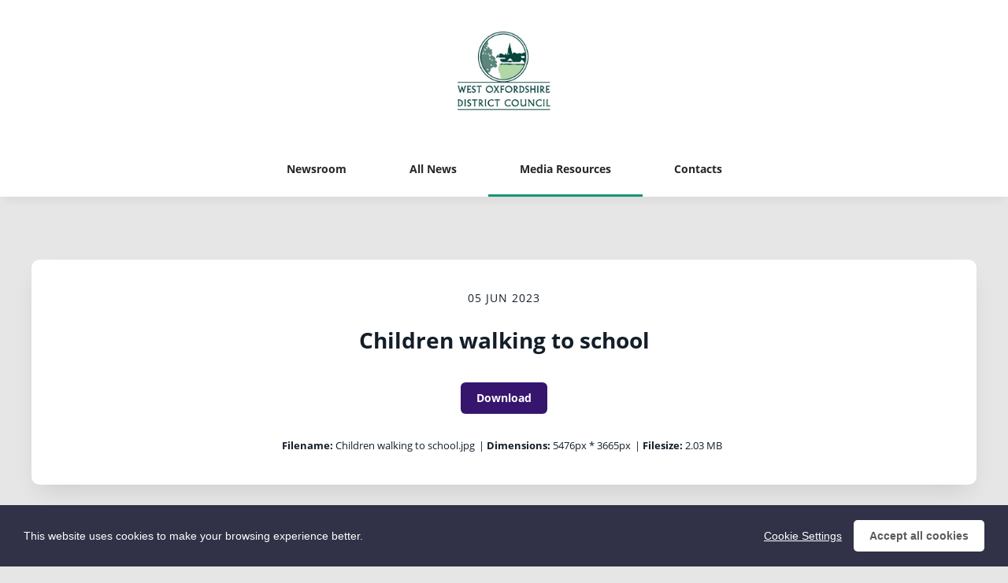

--- FILE ---
content_type: text/html; charset=utf-8
request_url: https://news.westoxon.gov.uk/resources/children-walking-to-school
body_size: 3453
content:

<!DOCTYPE html>
<!--
  Powered by PRgloo; providing powerful, fun to use software for communication professionals. www.prgloo.com
-->
<html class="has-js" lang="en-GB">
<head>
  <meta http-equiv="content-type" content="text/html; charset=UTF-8">
  <meta http-equiv="content-language" content="en-GB">
  <meta name="twitter:dnt" content="on">
  <title>Children walking to school | West Oxfordshire District Council News</title>

<script src="/Content/Gloo/cookies?v=widfAwfWowBAKSfP9uZpJhP94b9dp1_NPxJhxnRF7Qo1"></script>

<script>
  var options = {
    lang: 'en-GB',
    locale: {
      'en-GB': {
        barMainText: "This website uses cookies to make your browsing experience better.",
        barLinkSetting: "Cookie Settings",
        barBtnAcceptAll: "Accept all cookies",
        learnMore: "Cookie and privacy policy",
        modalMainTitle: "Cookie settings",
        modalMainText: "Cookies are small text files which help websites to remember your preferences, keep track of the pages you browse and generally customise your experience of the site. They are created when you visit a site and are either stored on your computer to be activated when you visit that site again (persistent) or are deleted when you leave (temporary). They don&#39;t normally contain information which can personally identify you: they simply contain the URL of the website, the duration &amp; scope of the cookie and a random number. Please see below for the cookies used on this site and use the tools to switch them on or off.",
        modalBtnSave: "Save current settings",
        modalBtnAcceptAll: "Accept all cookies and close",
        modalAffectedSolutions: "Affected solutions:",
        off: "Off",
        on: "On"
      }
    },
    localeAnalytics: {
      'en-GB': {
        name: "Analytics Cookies",
        description: "Analytical cookies help us to improve our website by collecting and reporting information on how you use the site including popular pages."
      }
    },
    localeAnalyticsService: {
      'en-GB': {
        name: "Google Analytics"
      }
    },
    localeNecessary: {
      'en-GB': {
        name: "Strictly Necessary Cookies",
        description: "Some of our cookies are essential and parts of the site won&#39;t work without them. This includes recording your cookie storage preferences."
      }
    },
    localeSharing: {
      'en-GB': {
        name: "Sharing Service Cookies",
        description: "These are cookies set by &quot;AddThis&quot;, the service which allows you to share content on social media and other channels."
      }
    },
    localeSharingService: {
      'en-GB': {
        name: ''
      }
    },
    localeSocial: {
      'en-GB': {
        name: "Social Media Cookies",
        description: "These cookies are set by Facebook, X, or BlueSky, and without them, you will not be able to see our company feeds on the home page."
      }
    },
    localeSocialService: {
      'en-GB': {
        name: 'Facebook'
      }
    },
    policyUrl: 'https://www.westoxon.gov.uk/support/terms,-conditions-privacy/',
    sharing: false,
    social: true,
    theme: {
      barColor: '#313147',
      barTextColor: '#ffffff',
      barMainButtonColor: '#ffffff',
      barMainButtonTextColor: '#5c5c5c'
    }
  };
  gloo.cookieConsent(options);
</script>
<script>(function(w,d,s,l,i){w[l]=w[l]||[];w[l].push({'gtm.start':
new Date().getTime(),event:'gtm.js'});var f=d.getElementsByTagName(s)[0],
j=d.createElement(s),dl=l!='dataLayer'?'&l='+l:'';j.async=true;j.src=
'https://www.googletagmanager.com/gtm.js?id='+i+dl;f.parentNode.insertBefore(j,f);
})(window,document,'script','dataLayer','GTM-KQNTNW7');</script>



  <link rel="dns-prefetch" href="//cdn.prgloo.com" />
  <meta name="viewport" content="width=device-width, initial-scale=1.0">
  <meta name="application-name" content="Publica Group">
  <meta name="description" content="News from West Oxfordshire District Council" />
  <meta name="keywords" content="" />
  <meta name="robots" content="index, follow" />
  <meta name="copyright" content="2026 - Publica Group" />
  <meta name="generated" content="2026-01-30 09:48:14Z" />
  <meta name="version" content="3.4.2004.0" />

  <link type="application/rss+xml" rel="alternate" title="News from West Oxfordshire District Council" href="/feed/rss" />
  <link href="/Content/Gloo/css?v=jCrXO1l5q75u2KUfG-YVwZD_Y6M3QtHLkoGJAP_Jq001" rel="stylesheet"/>

  <link rel="shortcut icon" href="https://cdn.prgloo.com/web/PublicaGroup/WestOxfordshireDistrictCouncilFavicon.ico">
  <link rel="canonical" href="https://news.westoxon.gov.uk/resources/children-walking-to-school" />
  <meta property="og:site_name" content="West Oxfordshire District Council News" />
  <meta property="og:title" content="Children walking to school | West Oxfordshire District Council News" />
  <meta property="og:description" content="News from West Oxfordshire District Council" />
  <meta property="og:url" content="https://news.westoxon.gov.uk/resources/children-walking-to-school" />
  <meta property="og:image" content="https://cdn.prgloo.com/media/449bf724891c4d3ca76c2fab2be02c8b.jpg?width=968&amp;height=1452" />
  <meta property="og:type" content="website" />
  <meta name="twitter:card" content="summary" />
  <meta name="twitter:title" content="Children walking to school | West Oxfordshire District Council News" />
  <meta name="twitter:description" content="News from West Oxfordshire District Council" />
  <meta name="twitter:url" content="https://news.westoxon.gov.uk/resources/children-walking-to-school" />
  <meta name="twitter:image" content="https://cdn.prgloo.com/media/449bf724891c4d3ca76c2fab2be02c8b.jpg?width=968&amp;height=1452" />
  <style type="text/css">
    :root{--link-colour:#1d70b8;--link-hover-colour:#003078;--quote-accent-colour:#189376;--button-bg:#36156e;--button-hover-bg:#63196d;--thumbnail-accent-colour:#36156e;--nav-accent-colour:#189376;--header-logo-height:100px}:root{--body-bg:#e6e6e6;--focus-colour:#fd0;--card-title-hover-colour:#1d70b8}.footer__copyright{display:none}.social-widgets .card,.card.gloo-twitter-feed,.card.gloo-bluesky-feed,.card.gloo-facebook-feed{border-radius:12px}
  </style>

</head>
<body class="pg-resources">
  <div class="frame">
<noscript><iframe src="https://www.googletagmanager.com/ns.html?id=GTM-KQNTNW7"
height="0" width="0" style="display:none;visibility:hidden"></iframe></noscript>


    <header class="header" role="banner">
      <div class="wrapper">
        <a class="skip-link" href='#body-content'>Skip to content</a>
<div class="header__logo">
  <a class="header__logo-link" href="https://www.westoxon.gov.uk/">
    <img class="header__logo-image" src="https://cdn.prgloo.com/web/PublicaGroup/WestOxfordshireDistrictCouncilLogo.png" alt="Publica Group">
  </a>
</div>
      </div>
      <button class="menu-btn" aria-label="Navigation Menu" aria-haspopup="true" aria-expanded="false">
        <span></span>
      </button>
    </header>



    <nav class="navbar" role="navigation">
      <div class="wrapper">
<div class="navigation">
  <ul class="navigation__list">
        <li class="navigation__item ">
          <a class="navigation__link" href="/" >
            <span class="navigation__text">
              Newsroom
            </span>
          </a>
        </li>
        <li class="navigation__item ">
          <a class="navigation__link" href="/news" >
            <span class="navigation__text">
              All News
            </span>
          </a>
        </li>
        <li class="navigation__item selected">
          <a class="navigation__link" href="/resources" aria-current=page>
            <span class="navigation__text">
              Media Resources
            </span>
          </a>
        </li>
        <li class="navigation__item ">
          <a class="navigation__link" href="/contacts" >
            <span class="navigation__text">
              Contacts
            </span>
          </a>
        </li>

  </ul>
</div>
      </div>
    </nav>

    <main id="body-content" class="main-content" role="main" aria-label="Children walking to school | West Oxfordshire District Council News page main content area">
      


<div class="wrapper wrapper--content">

    <div class="card resource" role="region" aria-label="Children walking to school info">
      <div class="card__body card__body--resource">
            <time class="resource__date">05 Jun 2023</time>

          <h1 class="resource__title">Children walking to school</h1>

          



                      <button class="button resource__button" onclick="document.location='https://cdn.prgloo.com/media/download/449bf724891c4d3ca76c2fab2be02c8b'" aria-label="Download Children walking to school">Download</button>
            <div class="resource__meta">
              <div class="resource__meta-item"><label class="resource__meta-label">Filename:</label> Children walking to school.jpg</div>
              <div class="resource__meta-item">| <label class="resource__meta-label">Dimensions:</label> 5476px * 3665px</div>
              <div class="resource__meta-item">| <label class="resource__meta-label">Filesize:</label> 2.03 MB</div>
            </div>
      </div>
    </div>

      <figure class="card resource-preview" role="region" aria-label="Children walking to school preview">
        <img src="https://cdn.prgloo.com/media/449bf724891c4d3ca76c2fab2be02c8b.jpg?width=1200&height=1800" alt="Children walking to school">
      </figure>

</div>


    </main>

    <footer class="footer" role="contentinfo">
      <div class="wrapper">
        <div class="footer__grid footer__grid--v">

    <div class="footer__logo">
      <a class="footer__logo-link" href="https://www.westoxon.gov.uk/" target="_blank" title="West Oxfordshire District Council">
        <img class="footer__logo-image" src="https://cdn.prgloo.com/web/PublicaGroup/WestOxfordshireDistrictCouncilLogo.png" alt="West Oxfordshire District Council" />
      </a>
    </div>


<div class="widget-link">
  <a href="https://www.westoxon.gov.uk/support/terms,-conditions-privacy/" target="_blank" rel="noopener noreferrer" title="Privacy policy">Privacy policy</a>
</div>

<div class="widget-link">
  <a href="https://www.westoxon.gov.uk/support/accessibility/" target="_blank" rel="noopener noreferrer" title="Accessibility">Accessibility</a>
</div>
  <div class="footer__social social-links">
    <ul class="social-links__list">

  <li class="social-links__item facebook">
    <a class="social-links__link" href="https://www.facebook.com/westoxfordshire" target="gloo" title="Facebook" aria-label="Facebook">
      <span class="social-links__icon icon-facebook"></span>
      <span class="social-links__title">Facebook</span>
    </a>
  </li>
  <li class="social-links__item twitter">
    <a class="social-links__link" href="https://x.com/WodcNews" target="gloo" title="Twitter" aria-label="Twitter">
      <span class="social-links__icon icon-twitter"></span>
      <span class="social-links__title">Twitter</span>
    </a>
  </li>
    </ul>
  </div>


          <div class="footer__meta">
                <p class="footer__cookiesettings"><a class="ccb__edit" href="#cc_target">Cookie Settings</a></p>

            <p class="footer__copyright">&copy; 2026 Publica Group</p>
            <p class="footer__gloo">Powered by <a href="https://onclusive.com/what-we-do/pr-comms-tools/">Onclusive PR Manager</a>™</p>
          </div>

        </div>
      </div>
    </footer>

    <script src="/Content/Gloo/js?v=PBdeyRJo_62HKCRHd8XrAslyv71LWP3cvl77Rg4FA4c1"></script>

    <script src="/Content/Shared/slick.min.js"></script>

      <script async src="https://platform.twitter.com/widgets.js" charset="utf-8"></script>

  </div>
</body>
</html>